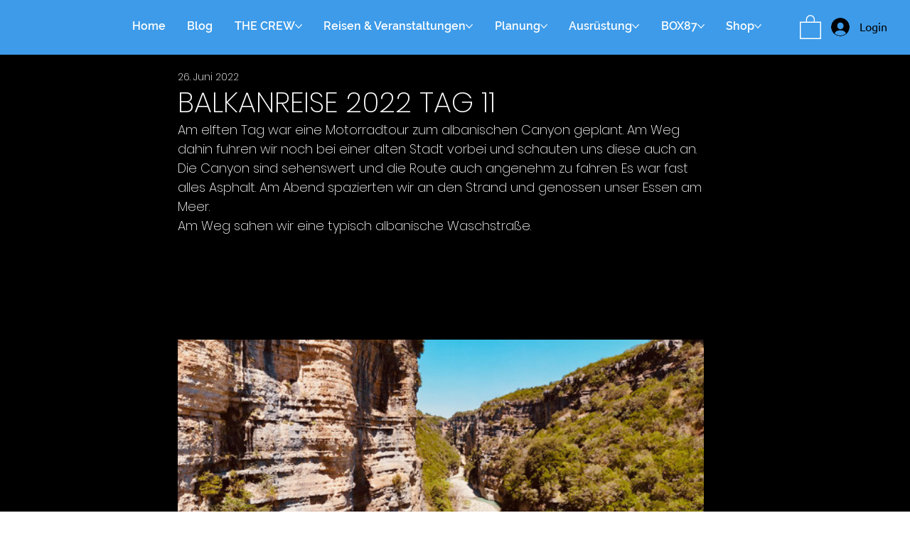

--- FILE ---
content_type: text/css; charset=utf-8
request_url: https://www.box87.at/_serverless/pro-gallery-css-v4-server/layoutCss?ver=2&id=fhc1j-not-scoped&items=3371_2048_1573%7C3486_8000_6000%7C3612_8192_3298%7C3502_1536_2048%7C3703_8192_3278%7C3592_2048_1536%7C3520_1536_2048%7C3546_1536_2048%7C3439_1536_2048&container=330.796875_740_620_720&options=gallerySizeType:px%7CenableInfiniteScroll:true%7CtitlePlacement:SHOW_ON_HOVER%7CarrowsSize:23%7CthumbnailSize:120%7CgalleryLayout:3%7CisVertical:false%7CgallerySizePx:300%7CcubeType:fill%7CgalleryThumbnailsAlignment:bottom%7CthumbnailSpacings:2.5
body_size: -99
content:
#pro-gallery-fhc1j-not-scoped .pro-gallery-parent-container{ width: 740px !important; height: 620px !important; } #pro-gallery-fhc1j-not-scoped [data-hook="item-container"][data-idx="0"].gallery-item-container{opacity: 1 !important;display: block !important;transition: opacity .2s ease !important;top: 0px !important;left: 0px !important;right: auto !important;height: 493px !important;width: 740px !important;} #pro-gallery-fhc1j-not-scoped [data-hook="item-container"][data-idx="0"] .gallery-item-common-info-outer{height: 100% !important;} #pro-gallery-fhc1j-not-scoped [data-hook="item-container"][data-idx="0"] .gallery-item-common-info{height: 100% !important;width: 100% !important;} #pro-gallery-fhc1j-not-scoped [data-hook="item-container"][data-idx="0"] .gallery-item-wrapper{width: 740px !important;height: 493px !important;margin: 0 !important;} #pro-gallery-fhc1j-not-scoped [data-hook="item-container"][data-idx="0"] .gallery-item-content{width: 740px !important;height: 493px !important;margin: 0px 0px !important;opacity: 1 !important;} #pro-gallery-fhc1j-not-scoped [data-hook="item-container"][data-idx="0"] .gallery-item-hover{width: 740px !important;height: 493px !important;opacity: 1 !important;} #pro-gallery-fhc1j-not-scoped [data-hook="item-container"][data-idx="0"] .item-hover-flex-container{width: 740px !important;height: 493px !important;margin: 0px 0px !important;opacity: 1 !important;} #pro-gallery-fhc1j-not-scoped [data-hook="item-container"][data-idx="0"] .gallery-item-wrapper img{width: 100% !important;height: 100% !important;opacity: 1 !important;} #pro-gallery-fhc1j-not-scoped [data-hook="item-container"][data-idx="1"].gallery-item-container{opacity: 1 !important;display: block !important;transition: opacity .2s ease !important;top: 0px !important;left: 740px !important;right: auto !important;height: 493px !important;width: 740px !important;} #pro-gallery-fhc1j-not-scoped [data-hook="item-container"][data-idx="1"] .gallery-item-common-info-outer{height: 100% !important;} #pro-gallery-fhc1j-not-scoped [data-hook="item-container"][data-idx="1"] .gallery-item-common-info{height: 100% !important;width: 100% !important;} #pro-gallery-fhc1j-not-scoped [data-hook="item-container"][data-idx="1"] .gallery-item-wrapper{width: 740px !important;height: 493px !important;margin: 0 !important;} #pro-gallery-fhc1j-not-scoped [data-hook="item-container"][data-idx="1"] .gallery-item-content{width: 740px !important;height: 493px !important;margin: 0px 0px !important;opacity: 1 !important;} #pro-gallery-fhc1j-not-scoped [data-hook="item-container"][data-idx="1"] .gallery-item-hover{width: 740px !important;height: 493px !important;opacity: 1 !important;} #pro-gallery-fhc1j-not-scoped [data-hook="item-container"][data-idx="1"] .item-hover-flex-container{width: 740px !important;height: 493px !important;margin: 0px 0px !important;opacity: 1 !important;} #pro-gallery-fhc1j-not-scoped [data-hook="item-container"][data-idx="1"] .gallery-item-wrapper img{width: 100% !important;height: 100% !important;opacity: 1 !important;} #pro-gallery-fhc1j-not-scoped [data-hook="item-container"][data-idx="2"].gallery-item-container{opacity: 1 !important;display: block !important;transition: opacity .2s ease !important;top: 0px !important;left: 1480px !important;right: auto !important;height: 493px !important;width: 740px !important;} #pro-gallery-fhc1j-not-scoped [data-hook="item-container"][data-idx="2"] .gallery-item-common-info-outer{height: 100% !important;} #pro-gallery-fhc1j-not-scoped [data-hook="item-container"][data-idx="2"] .gallery-item-common-info{height: 100% !important;width: 100% !important;} #pro-gallery-fhc1j-not-scoped [data-hook="item-container"][data-idx="2"] .gallery-item-wrapper{width: 740px !important;height: 493px !important;margin: 0 !important;} #pro-gallery-fhc1j-not-scoped [data-hook="item-container"][data-idx="2"] .gallery-item-content{width: 740px !important;height: 493px !important;margin: 0px 0px !important;opacity: 1 !important;} #pro-gallery-fhc1j-not-scoped [data-hook="item-container"][data-idx="2"] .gallery-item-hover{width: 740px !important;height: 493px !important;opacity: 1 !important;} #pro-gallery-fhc1j-not-scoped [data-hook="item-container"][data-idx="2"] .item-hover-flex-container{width: 740px !important;height: 493px !important;margin: 0px 0px !important;opacity: 1 !important;} #pro-gallery-fhc1j-not-scoped [data-hook="item-container"][data-idx="2"] .gallery-item-wrapper img{width: 100% !important;height: 100% !important;opacity: 1 !important;} #pro-gallery-fhc1j-not-scoped [data-hook="item-container"][data-idx="3"]{display: none !important;} #pro-gallery-fhc1j-not-scoped [data-hook="item-container"][data-idx="4"]{display: none !important;} #pro-gallery-fhc1j-not-scoped [data-hook="item-container"][data-idx="5"]{display: none !important;} #pro-gallery-fhc1j-not-scoped [data-hook="item-container"][data-idx="6"]{display: none !important;} #pro-gallery-fhc1j-not-scoped [data-hook="item-container"][data-idx="7"]{display: none !important;} #pro-gallery-fhc1j-not-scoped [data-hook="item-container"][data-idx="8"]{display: none !important;} #pro-gallery-fhc1j-not-scoped .pro-gallery-prerender{height:620px !important;}#pro-gallery-fhc1j-not-scoped {height:620px !important; width:740px !important;}#pro-gallery-fhc1j-not-scoped .pro-gallery-margin-container {height:620px !important;}#pro-gallery-fhc1j-not-scoped .one-row:not(.thumbnails-gallery) {height:492.5px !important; width:740px !important;}#pro-gallery-fhc1j-not-scoped .one-row:not(.thumbnails-gallery) .gallery-horizontal-scroll {height:492.5px !important;}#pro-gallery-fhc1j-not-scoped .pro-gallery-parent-container:not(.gallery-slideshow) [data-hook=group-view] .item-link-wrapper::before {height:492.5px !important; width:740px !important;}#pro-gallery-fhc1j-not-scoped .pro-gallery-parent-container {height:620px !important; width:740px !important;}